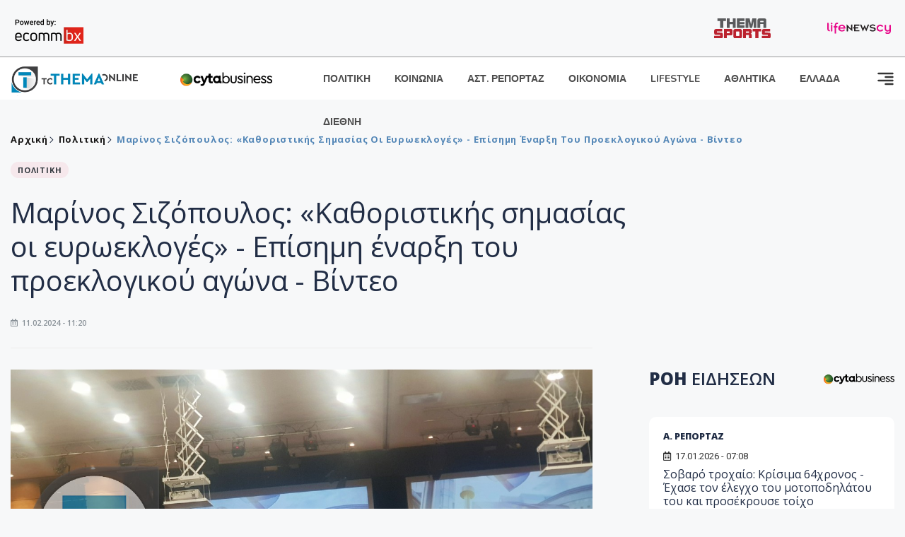

--- FILE ---
content_type: text/html; charset=utf-8
request_url: https://www.tothemaonline.com/Article/380803/marinos-sizopoylos-kathoristikhs-shmasias-oi-eyrwekloges---epishmh-enarxh-toy-proeklogikoy-agwna---binteo
body_size: 19587
content:

<!DOCTYPE html>

<html lang="el">
<head>
    <!-- Meta Data -->
    <meta charset="UTF-8">
    <meta http-equiv="X-UA-Compatible" content="IE=edge">
    <meta name="viewport" content="width=device-width, initial-scale=1">
    
    
<title>Μαρίνος Σιζόπουλος: «Καθοριστικής σημασίας οι ευρωεκλογές» - Επίσημη έναρξη του προεκλογικού αγώνα - Βίντεο</title>
<meta name="description" content="Την επίσημη έναρξη της προεκλογικής εκστρατείας του κόμματος για όλες τις εκλογές του Ιουνίου κήρυξε σήμερα στο πλαίσιο της Παγκύπριας Συνδιάσκεψης της ΕΔΕΚ, ο Γραμματέας Κεντρικής Επιτροπής του Κόμματος, Λευτέρης Ανδρέου." />
<meta name="keywords" content="Εκλογές 2024, ΕΔΕΚ, ευρωεκλογές, τοπική αυτοδιοίκηση, Πολιτική, Κύπρος ειδήσεις" />
<meta property="og:title" content="Μαρίνος Σιζόπουλος: «Καθοριστικής σημασίας οι ευρωεκλογές» - Επίσημη έναρξη του προεκλογικού αγώνα - Βίντεο" />
<meta property="og:image" content="https://www.tothemaonline.com/img/path/3c70f571-62d5-4699-85a9-94707022b4ba_eikona_viber_2024-02-11_11-18-08-208.jpg" />
<meta property="og:description" content="Την επίσημη έναρξη της προεκλογικής εκστρατείας του κόμματος για όλες τις εκλογές του Ιουνίου κήρυξε σήμερα στο πλαίσιο της Παγκύπριας Συνδιάσκεψης της ΕΔΕΚ, ο Γραμματέας Κεντρικής Επιτροπής του Κόμματος, Λευτέρης Ανδρέου."/>
<meta name="twitter:widgets:csp" content="on">
<meta name="twitter:card" content="summary_large_image">
<meta name="twitter:site" content="@tothemaonline">
<meta name="twitter:domain" content="tothemaonline.com">
<meta name="twitter:title" content="Μαρίνος Σιζόπουλος: «Καθοριστικής σημασίας οι ευρωεκλογές» - Επίσημη έναρξη του προεκλογικού αγώνα - Βίντεο">
<meta name="twitter:description" content="Την επίσημη έναρξη της προεκλογικής εκστρατείας του κόμματος για όλες τις εκλογές του Ιουνίου κήρυξε σήμερα στο πλαίσιο της Παγκύπριας Συνδιάσκεψης της ΕΔΕΚ, ο Γραμματέας Κεντρικής Επιτροπής του Κόμματος, Λευτέρης Ανδρέου.">
<meta name="twitter:image" content="https://www.tothemaonline.com/img/path/3c70f571-62d5-4699-85a9-94707022b4ba_eikona_viber_2024-02-11_11-18-08-208.jpg">
<script type="application/ld+json">
    {
      "@context": "https://schema.org",
      "@type": "NewsArticle",
      "mainEntityOfPage": {
        "@type": "WebPage",
        "@id": "https://www.tothemaonline.com/article/380803/marinos-sizopoylos-kathoristikhs-shmasias-oi-eyrwekloges---epishmh-enarxh-toy-proeklogikoy-agwna---binteo"
      },
      "headline": "Μαρίνος Σιζόπουλος: «Καθοριστικής σημασίας οι ευρωεκλογές» - Επίσημη έναρξη του προεκλογικού αγώνα - Βίντεο",
      "image": ["https://www.tothemaonline.com/img/path/3c70f571-62d5-4699-85a9-94707022b4ba_eikona_viber_2024-02-11_11-18-08-208.jpg"],
      "datePublished": "11/2/2024 11:20:00 πμ",
      "dateModified": "11/2/2024 11:20:00 πμ",
      "author": {
        "@type": "Organization",
        "name": "Tothemaonline Team"
      },
      "publisher": {
        "@type": "NewsMediaOrganization",
        "name": "To Thema Online",
        "logo": {
          "@type": "ImageObject",
          "url": "https://www.tothemaonline.com/img/to_thema_online_logo.png",
          "width": 600,
          "height": 60
        }
      }
    }
</script>
<script type="application/ld+json">
    {
        "@context": "http://schema.org",
        "@type": "BreadcrumbList",
        "itemListElement": [
            {
                "@type": "ListItem",
                "position": 1,
                "item": {
                    "@type": "WebSite",
                    "@id": "https://www.tothemaonline.com/",
                    "name": "Αρχική"
                }
            },
            {
                "@type": "ListItem",
                "position": 2,
                    "item": {
                    "@type": "WebPage",
                    "@id": "https://www.tothemaonline.com/Category/politiki",
                    "name": "Πολιτική"
                }
            }
            ,{
                "@type": "ListItem",
                "position": 3,
                    "item": {
                    "@type": "WebPage",
                    "@id": "https://www.tothemaonline.com/article/380803/marinos-sizopoylos-kathoristikhs-shmasias-oi-eyrwekloges---epishmh-enarxh-toy-proeklogikoy-agwna---binteo",
                    "name": "Μαρίνος Σιζόπουλος: «Καθοριστικής σημασίας οι ευρωεκλογές» - Επίσημη έναρξη του προεκλογικού αγώνα - Βίντεο"                                
                }
            }    
        ]
    }
</script>

    <meta name="referrer" content="always" />
    <meta name="apple-mobile-web-app-capable" content="yes">
    <meta content="index, follow, max-image-preview:large" name="robots" />
    <meta name="rating" content="General" />
    <meta name="copyright" content="&copy; 2026 tothemaonline.com" />

    <!-- Favicon -->
    <link rel="shortcut icon" type="image/x-icon" href="/favicon.ico?v=1">

    <!-- Dependency Stylesheet -->
    <link rel="stylesheet" href="/assets/css/style.css?v=129" />
    <link rel="stylesheet" href="/assets/css/widgets.css?v=4" />
    <link rel="stylesheet" href="/assets/css/color.css?v=2" />
    <link rel="stylesheet" href="/assets/css/responsive.css?v=1" />

    <link rel="apple-touch-icon" sizes="180x180" href="/img/apple-touch-icon.png" />
    <link rel="icon" type="image/png" sizes="32x32" href="/img/favicon-32x32.png" />
    <link rel="icon" type="image/png" sizes="16x16" href="/img/favicon-16x16.png" />
    <link rel="manifest" href="/site.webmanifest">
    <link rel="mask-icon" href="/img/safari-pinned-tab.svg" color="#2b5797" />
    <meta name="msapplication-TileColor" content="#2b5797" />
    <meta name="theme-color" content="#ffffff" />

    

    <script type="ef36609d131bed7f9c3b4d18-text/javascript">
        window.dataLayer = window.dataLayer || [];
        function gtag() { dataLayer.push(arguments); }
        gtag('consent', 'default', {
            'ad_storage': 'granted',
            'ad_user_data': 'granted',
            'ad_personalization': 'granted',
            'analytics_storage': 'granted'
        });
    </script>
    <!-- Google Tag Manager -->
    <script type="ef36609d131bed7f9c3b4d18-text/javascript">(function (w, d, s, l, i) {
            w[l] = w[l] || []; w[l].push({
                'gtm.start':
                    new Date().getTime(), event: 'gtm.js'
            }); var f = d.getElementsByTagName(s)[0],
                j = d.createElement(s), dl = l != 'dataLayer' ? '&l=' + l : ''; j.async = true; j.src =
                    'https://www.googletagmanager.com/gtm.js?id=' + i + dl; f.parentNode.insertBefore(j, f);
        })(window, document, 'script', 'dataLayer', 'GTM-TCS4QL4');</script>
    <!-- End Google Tag Manager -->
    <!-- Google group tag (gtag.js) -->
    <script async src="https://www.googletagmanager.com/gtag/js?id=G-J7RS52TMNC" type="ef36609d131bed7f9c3b4d18-text/javascript"></script>
    <script type="ef36609d131bed7f9c3b4d18-text/javascript">
        window.dataLayer = window.dataLayer || [];
        function gtag() { dataLayer.push(arguments); }
        gtag('js', new Date());

        gtag('config', 'G-J7RS52TMNC');
    </script>
    <!-- Google site tag (gtag.js) -->
    <script async src="https://www.googletagmanager.com/gtag/js?id=G-7ZKH09CT69" type="ef36609d131bed7f9c3b4d18-text/javascript"></script>
    <script type="ef36609d131bed7f9c3b4d18-text/javascript">
        window.dataLayer = window.dataLayer || [];
        function gtag() { dataLayer.push(arguments); }
        gtag('js', new Date());

        gtag('config', 'G-7ZKH09CT69');
    </script>
    <script data-ad-client="ca-pub-7684646618790582" async src="https://pagead2.googlesyndication.com/pagead/js/adsbygoogle.js" type="ef36609d131bed7f9c3b4d18-text/javascript"></script>
    
    <meta property="og:url" content="https://www.tothemaonline.com/Article/380803/marinos-sizopoylos-kathoristikhs-shmasias-oi-eyrwekloges---epishmh-enarxh-toy-proeklogikoy-agwna---binteo" />
    <meta property="og:site_name" content="tothemaonline.com"/>
    <meta property="og:type" content="website" />
    <meta property="fb:pages" content="571235809599203" />
    <meta property="fb:app_id" content="1684771268232343" />
    <script async src="https://securepubads.g.doubleclick.net/tag/js/gpt.js" type="ef36609d131bed7f9c3b4d18-text/javascript"></script>
    <script type="ef36609d131bed7f9c3b4d18-text/javascript">
      window.googletag = window.googletag || {cmd: []};
      googletag.cmd.push(function () {
        googletag.defineSlot('/94718406/ToThemaOnline/Home_page_728x90_1', [728, 90], 'div-gpt-ad-1663585456835-0').addService(googletag.pubads());
        googletag.defineSlot('/94718406/ToThemaOnline/Article_300x250_1', [300, 250], 'div-gpt-ad-1704809239095-0').addService(googletag.pubads());
        googletag.defineSlot('/94718406/ToThemaOnline/Article_300x250_2', [300, 250], 'div-gpt-ad-1663587115194-0').addService(googletag.pubads());
        googletag.defineSlot('/94718406/ToThemaOnline/Article_300x250_3', [300, 250], 'div-gpt-ad-1663587375568-0').addService(googletag.pubads());
        googletag.defineSlot('/94718406/ToThemaOnline/Article_728x90_2', [728, 90], 'div-gpt-ad-1739364127448-0').addService(googletag.pubads());
        googletag.defineSlot('/94718406/ToThemaOnline/Article_specialformats', [1, 1], 'div-gpt-ad-1635434083371-0').addService(googletag.pubads());
        googletag.defineSlot('/94718406/ToThemaOnline/Article_320x100', [320, 100], 'div-gpt-ad-1739364362138-0').addService(googletag.pubads());
        googletag.defineSlot('/94718406/ToThemaOnline/300x250_artickle_diavaste_episis', [300, 250], 'div-gpt-ad-1765960416458-0').addService(googletag.pubads());
        googletag.defineSlot('/94718406/ToThemaOnline/300x250_artickle_extra', [300, 250], 'div-gpt-ad-1765960359879-0').addService(googletag.pubads());

        googletag.pubads().setTargeting('article_id', ['no-id']);
        googletag.pubads().setTargeting('tags', ['Εκλογές 2024','ΕΔΕΚ','ευρωεκλογές','τοπική αυτοδιοίκηση','Πολιτική','Κύπρος ειδήσεις','emptykeyword']);
        googletag.pubads().setTargeting('category', ['no-category']);
        googletag.pubads().setTargeting('path', ['/Article/380803/marinos-sizopoylos-kathoristikhs-shmasias-oi-eyrwekloges---epishmh-enarxh-toy-proeklogikoy-agwna---binteo']);
        googletag.pubads().setTargeting('year', ['2026']);

        googletag.pubads().enableSingleRequest();
        googletag.pubads().collapseEmptyDivs();
        googletag.enableServices();
      });
    </script>
    <script type="ef36609d131bed7f9c3b4d18-text/javascript" src='https://platform-api.sharethis.com/js/sharethis.js#property=652b85a77815a50019a9c4f1&product=sop' async='async'></script>

    <script type="ef36609d131bed7f9c3b4d18-text/javascript">
        window.fbAsyncInit = function () {
            FB.init({
                appId: '464103000617648',
                xfbml: true,
                version: 'v12.0'
            });
            FB.AppEvents.logPageView();
        };

        (function (d, s, id) {
            var js, fjs = d.getElementsByTagName(s)[0];
            if (d.getElementById(id)) { return; }
            js = d.createElement(s); js.id = id;
            js.src = "https://connect.facebook.net/en_US/sdk.js";
            fjs.parentNode.insertBefore(js, fjs);
        }(document, 'script', 'facebook-jssdk'));
    </script>
    <link rel="alternate" type="application/rss+xml" title="RSS Feed" href="https://www.tothemaonline.com/Rss" />
    <link rel="canonical" href="https://www.tothemaonline.com/Article/380803/marinos-sizopoylos-kathoristikhs-shmasias-oi-eyrwekloges---epishmh-enarxh-toy-proeklogikoy-agwna---binteo" />
    <script type="application/ld+json">
        { "@context": "https://schema.org", "@type": "WebSite", "url": "https://www.tothemaonline.com/Search", "potentialAction": { "@type": "SearchAction", "target": "https://www.tothemaonline.com/Search?s={search_term}", "query-input": "required name=search_term" } }
    </script>

    <!-- Meta Pixel Code -->
    <script type="ef36609d131bed7f9c3b4d18-text/javascript">
        !function(f,b,e,v,n,t,s)
        {if(f.fbq)return;n=f.fbq=function(){n.callMethod?
        n.callMethod.apply(n,arguments):n.queue.push(arguments)};
        if(!f._fbq)f._fbq=n;n.push=n;n.loaded=!0;n.version='2.0';
        n.queue=[];t=b.createElement(e);t.async=!0;
        t.src=v;s=b.getElementsByTagName(e)[0];
        s.parentNode.insertBefore(t,s)}(window, document,'script',
        'https://connect.facebook.net/en_US/fbevents.js');
        fbq('init', '1554741712104155');
        fbq('track', 'PageView');
    </script>
    <noscript><img height="1" width="1" style="display:none" src="https://www.facebook.com/tr?id=1554741712104155&ev=PageView&noscript=1"/></noscript>
    <!-- End Meta Pixel Code -->

    <script src="https://cdn.onesignal.com/sdks/web/v16/OneSignalSDK.page.js" defer type="ef36609d131bed7f9c3b4d18-text/javascript"></script>
    <script type="ef36609d131bed7f9c3b4d18-text/javascript">
        window.OneSignalDeferred = window.OneSignalDeferred || [];
        OneSignalDeferred.push(async function (OneSignal) {
            await OneSignal.init({
                appId: "a91cee0f-f47f-4ecf-b98e-0fd3654c941d",
                safari_web_id: "web.onesignal.auto.337e82fd-eeda-48f8-8fe5-d2f6dec774c2",
                notifyButton: {
                    enable: true,
                },
            });
        });
    </script>

    <!-- Skins -->
    <script async src="https://securepubads.g.doubleclick.net/tag/js/gpt.js" type="ef36609d131bed7f9c3b4d18-text/javascript"></script>
    <script type="ef36609d131bed7f9c3b4d18-text/javascript">
        window.googletag = window.googletag || { cmd: [] };
        googletag.cmd.push(function () {
            googletag.defineSlot('/94718406/ToThemaOnline/Generic_Scroll_Ad_300*250', [300, 250], 'div-gpt-ad-1636712763231-0').addService(googletag.pubads());
            googletag.defineSlot('/94718406/ToThemaOnline/Generic_Desktop_Catfish_1000*90', [1000, 90], 'div-gpt-ad-1637248106600-0').addService(googletag.pubads());
            googletag.defineSlot('/94718406/ToThemaOnline/Generic_Mobile_Catfish_300*50', [300, 50], 'div-gpt-ad-1637248229805-0').addService(googletag.pubads());
            googletag.defineSlot('/94718406/ToThemaOnline/Generic_Desktop_Takeover_800x600', [800, 600], 'div-gpt-ad-1713794860682-0').addService(googletag.pubads());
            googletag.defineSlot('/94718406/ToThemaOnline/Generic_Mobile_Takeover_320x480', [320, 480], 'div-gpt-ad-1713794915043-0').addService(googletag.pubads());
            googletag.defineSlot('/94718406/ToThemaOnline/Article_300x100_1', [320, 100], 'div-gpt-ad-1739364299479-0').addService(googletag.pubads());

            googletag.pubads().enableSingleRequest();
            googletag.pubads().collapseEmptyDivs();
            googletag.enableServices();
        });
    </script>
    <script src="https://ajax.googleapis.com/ajax/libs/jquery/3.6.0/jquery.min.js" type="ef36609d131bed7f9c3b4d18-text/javascript"></script>
</head>
<body>
    <!-- Google Tag Manager (noscript) -->
    <noscript><iframe src="https://www.googletagmanager.com/ns.html?id=GTM-TCS4QL4" height="0" width="0" style="display:none;visibility:hidden"></iframe></noscript>
    <!-- End Google Tag Manager (noscript) -->

    <div id="fb-root"></div>
    <script async defer crossorigin="anonymous" src="https://connect.facebook.net/en_US/sdk.js#xfbml=1&version=v15.0" nonce="yWfEFvoe" type="ef36609d131bed7f9c3b4d18-text/javascript"></script>

    <div class="header_wrap">
        <div class="header_top">
            <div class="header_apps">
                <a href="https://www.ecommbanx.com/" target="_blank" rel="noopener">
                    <img src="/img/ECOMMBX - Powered by logo  01.png" alt="Ecommbx" />
                </a>
            </div>
            <div class="header_partners">
                <a href="https://themasports.tothemaonline.com/" target="_blank" rel="noopener">
                    <img src="/img/themasports_logo.svg" alt="Themasports">
                </a>
                <a href="https://lifenewscy.com/" target="_blank" rel="noopener">
                    <img src="/img/lifenewscy_logo.svg" alt="lifenewscy">
                </a>
            </div>
        </div>
    </div>

    <div class="main-wrap">
        <!--Offcanvas sidebar-->
        <aside id="sidebar-wrapper" class="custom-scrollbar offcanvas-sidebar position-right">
            <button class="off-canvas-close"><i class="ti-close"></i></button>
            <div class="sidebar-inner">
                <!--Search-->
                <div class="siderbar-widget mb-50 mt-30">
                    <input type="text" class="search_field" id="search_inp_h" placeholder="Αναζήτηση" autocomplete="off" />
                    <span class="search-icon"><i class="ti-search mr-5"></i></span>
                </div>
                <!--lastest post-->
                <div class="sidebar-widget mb-50">
                    <div class="widget-header mb-30">
                        <ul class="side-menu">
                            <li><a href="/Category/politiki">ΠΟΛΙΤΙΚΗ</a></li>
                            <li><a href="/Category/oikonomia">ΟΙΚΟΝΟΜΙΑ</a></li>
                            <li><a href="/Category/astinomiko_reportaz">ΑΣΤΥΝΟΜΙΚΟ ΡΕΠΟΡΤΑΖ</a></li>
                            <li><a href="/Category/koinonia">ΚΟΙΝΩΝΙΑ</a></li>
                            <li><a href="/Category/lifestyle">LIFESTYLE</a></li>
                            <li><a href="/Category/athlitika">ΑΘΛΗΤΙΚΑ</a></li>
                            <li><a href="/Category/ellada">ΕΛΛΑΔΑ</a></li>
                            <li><a href="/Category/diethni">ΔΙΕΘΝΗ</a></li>
                            <li><a href="/Category/anathematismoi">ΑΝΑΘΕΜΑΤΙΣΜΟΙ</a></li>
                            <li><a href="/Category/para-thema">ΠΑΡΑ-ΤΗΕΜΑ</a></li>
                            <li><a href="/Category/ygeia">ΥΓΕΙΑ</a></li>
                            <li><a href="/Category/paraxena">LIKE ONLINE</a></li>
                            <li><a href="/Category/nomikos-tou-diavolou">ΝΟΜΙΚΟΣ ΤΟΥ ΔΙΑΒΟΛΟΥ</a></li>
                            <li><a href="/Category/deltia-typou">ΔΕΛΤΙΑ ΤΥΠΟΥ</a></li>
                        </ul>
                    </div>
                    <div class="post-aside-style-2">
                        <div class="offcanvas-widget footer-widget">
                            <h3 class="offcanvas-widget-title">Στοιχεία Επικοινωνίας</h3>
                            <ul class="contact-info-list widget-list">
                                <li class="widget-list-item">
                                    <i class="fas fa-map-marker-alt list-icon"></i>
                                    Γιάννου Κρανιδιώτη 102, Γραφείο 201, Λατσιά, Λευκωσία
                                </li>
                                <li class="widget-list-item">
                                    <i class="fas fa-phone list-icon"></i>
                                    <a href="tel:+357 22 205865" class="widget-list-link">+357 22 205865</a>
                                </li>
                                <li class="widget-list-item">
                                    <i class="fas fa-fax list-icon"></i>
                                    <a href="tel:+357 22 374613" class="widget-list-link">+357 22 374613</a>
                                </li>
                                <li class="widget-list-item">
                                    <i class="fas fa-envelope list-icon"></i>
                                    <a href="/cdn-cgi/l/email-protection#355c5b535a75425a4759515b5042465850515c541b5b5041" class="widget-list-link" aria-label="Email"><span class="__cf_email__" data-cfemail="d6bfb8b0b996a1b9a4bab2b8b3a1a5bbb3b2bfb7f8b8b3a2">[email&#160;protected]</span></a>
                                </li>
                            </ul>
                            <ul class="footer-social style-2 gutter-15 mt-30">
                                <li class="social-item">
                                    <a href="https://www.facebook.com/THEMAONLINEcom" class="social-link fb" target="_blank" alt="Facebook" title="Facebook" aria-label="Facebook">
                                        <span style="display: none">Facebook</span>
                                        <i class="fab fa-facebook-f" aria-hidden="true"></i>
                                    </a>
                                </li>
                                <li class="social-item">
                                    <a href="https://twitter.com/tothemaonline" class="social-link tw" target="_blank" alt="Twitter" title="Twitter" aria-label="Twitter">
                                        <span style="display: none">Twitter</span>
                                        <i class="fab fa-twitter" aria-hidden="true"></i>
                                    </a>
                                </li>
                                <li class="social-item">
                                    <a href="https://www.instagram.com/tothemaonline/" class="social-link vm" target="_blank" alt="Instagram" title="Instagram" aria-label="Instagram">
                                        <span style="display: none">Instagram</span>
                                        <i class="fab fa-instagram" aria-hidden="true"></i>
                                    </a>
                                </li>
                                <li class="social-item">
                                    <a href="https://www.youtube.com/channel/UC8-mniCYfd5b_LtTCixI5Qg" class="social-link pn" target="_blank" alt="Youtube" title="Youtube" aria-label="Youtube">
                                        <span style="display: none">Youtube</span>
                                        <i class="fab fa-youtube" aria-hidden="true"></i>
                                    </a>
                                </li>
                            </ul>
                        </div>
                    </div>
                </div>
                
            </div>
        </aside>
        <!-- Main Header -->
        <header class="main-header header-style-2 mb-0">
            <div class="header-bottom header-sticky background-white text-center">
                <div class="scroll-progress gradient-bg-1"></div>
                <div class="container">
                    <div class="row">
                        <div class="col-lg-2 col-md-3">
                            <div class="header-logo d-none d-lg-block">
                                <a href="/">
                                    <img class="logo-img d-inline" src="/img/to_thema_online_logo_footer.png?v=2" alt="Tothemaonline logo">
                                </a>
                            </div>
                            <div class="logo-tablet d-md-inline d-lg-none d-none">
                                <a href="/">
                                    <img class="logo-img d-inline" src="/img/to_thema_online_logo_footer.png?v=2" alt="Tothemaonline logo">
                                </a>
                            </div>
                            <div class="logo-mobile d-block d-md-none">
                                <a href="/">
                                    <img class="logo-img d-inline" src="/img/to_thema_online_logo_footer.png?v=2" alt="Tothemaonline logo">
                                </a>
                                <a href="https://www.cyta.com.cy/business-acronis-backup/el" target="_blank" rel="noopener" style="float: right;position: fixed;top: 0px;left: 210px;">
                                    <img src="/img/Thema Online Website - Sponsorship Website Logo 400x190.png" alt="CYTA logo" width="60">
                                </a>
                            </div>
                        </div>
                        <div class="col-lg-2 deskContent">
                            <a href="https://www.cyta.com.cy/business-acronis-backup/el" target="_blank"  rel="noopener">
                                <img src="/img/Thema Online Website - Sponsorship Website Logo 400x190.png" alt="CYTA logo" width="130" />
                            </a>
                        </div>
                        <div class="col-lg-8 col-md-8 main-header-navigation">
                            <!-- Main-menu -->
                            <div class="main-nav text-left float-lg-left float-md-right">
                                <nav>
                                    <ul class="main-menu d-none d-lg-inline">
                                        <li><a href="/Category/politiki">ΠΟΛΙΤΙΚΗ</a></li>
                                        <li><a href="/Category/koinonia">ΚΟΙΝΩΝΙΑ</a></li>
                                        <li><a href="/Category/astinomiko_reportaz">ΑΣΤ. ΡΕΠΟΡΤΑΖ</a></li>
                                        <li><a href="/Category/oikonomia">ΟΙΚΟΝΟΜΙΑ</a></li>
                                        <li><a href="/Category/lifestyle">LIFESTYLE</a></li>
                                        <li><a href="/Category/athlitika">ΑΘΛΗΤΙΚΑ</a></li>
                                        <li><a href="/Category/ellada">ΕΛΛΑΔΑ</a></li>
                                        <li><a href="/Category/diethni">ΔΙΕΘΝΗ</a></li>
                                    </ul>
                                </nav>
                            </div>
                            <!-- Search -->
                            
                            <!-- Off canvas -->
                            <div class="off-canvas-toggle-cover">
                                <div class="off-canvas-toggle d-inline-block ml-15" id="off-canvas-toggle">
                                    <svg width="25px" height="25px" viewBox="0 0 20 20" xmlns="http://www.w3.org/2000/svg" fill="none">
                                      <path fill="#333333" fill-rule="evenodd" d="M18 5a1 1 0 100-2H2a1 1 0 000 2h16zm0 4a1 1 0 100-2h-8a1 1 0 100 2h8zm1 3a1 1 0 01-1 1H2a1 1 0 110-2h16a1 1 0 011 1zm-1 5a1 1 0 100-2h-8a1 1 0 100 2h8z"/>
                                    </svg>
                                </div>
                            </div>
                        </div>
                    </div>
                </div>
            </div>
        </header>
        <div style="text-align:center;" class="phoneContent mt-100">
            <!-- /94718406/ToThemaOnline/Article_300x100_1 -->
            <div id='div-gpt-ad-1739364299479-0' style='min-width: 320px; min-height: 100px;'>
              <script data-cfasync="false" src="/cdn-cgi/scripts/5c5dd728/cloudflare-static/email-decode.min.js"></script><script type="ef36609d131bed7f9c3b4d18-text/javascript">googletag.cmd.push(function () { googletag.display('div-gpt-ad-1739364299479-0'); });</script>
            </div>
        </div>

        
    <!-- /94718406/ToThemaOnline/Home_page_728x90_1 -->
    <div id='div-gpt-ad-1663585456835-0' style='max-width: 728px; max-height: 90px;text-align:center;margin:20px auto;' class="deskContent">
        <script type="cbee12ff41691350e8e6d2be-text/javascript">googletag.cmd.push(function() { googletag.display('div-gpt-ad-1663585456835-0'); });</script>
    </div>

    <script type="ef36609d131bed7f9c3b4d18-text/javascript" xmlns:myObj="urn:tothemaonline">
		var addthis_share = {
			url: "https://www.tothemaonline.com/Article/380803/marinos-sizopoylos-kathoristikhs-shmasias-oi-eyrwekloges---epishmh-enarxh-toy-proeklogikoy-agwna---binteo",
			title: "Μαρίνος Σιζόπουλος: «Καθοριστικής σημασίας οι ευρωεκλογές» - Επίσημη έναρξη του προεκλογικού αγώνα - Βίντεο",
			description: 'Την επίσημη έναρξη της προεκλογικής εκστρατείας του κόμματος για όλες τις εκλογές του Ιουνίου κήρυξε σήμερα στο πλαίσιο της Παγκύπριας Συνδιάσκεψης της ΕΔΕΚ, ο Γραμματέας Κεντρικής Επιτροπής του Κόμματος, Λευτέρης Ανδρέου.',
			media: "https://www.tothemaonline.com/img/path/3c70f571-62d5-4699-85a9-94707022b4ba_eikona_viber_2024-02-11_11-18-08-208.jpg"
		}
	</script><main class="position-relative" xmlns:myObj="urn:tothemaonline"><div class="container">
    <div class="entry-header entry-header-1 mb-30 mt-50">
      <div class="entry-meta meta-0 font-small mb-30">
        <div class="entry-meta meta-0 font-small mb-30 breadcrumb"><a href="/"><span class="post-cat breadcrumb-item p-0">Αρχική</span></a><span class="post-cat breadcrumb-item color6 p-0"><a href="/Category/politiki">Πολιτική</a></span><span class="post-cat breadcrumb-item color6 p-0">Μαρίνος Σιζόπουλος: «Καθοριστικής σημασίας οι ευρωεκλογές» - Επίσημη έναρξη του προεκλογικού αγώνα - Βίντεο</span></div>
      </div>
      <div class="entry-meta meta-0 font-small mb-30"><a href="/Category/politiki"><span class="post-in background1 text-dark font-x-small">ΠΟΛΙΤΙΚΗ</span></a></div>
      <h1 class="post-title mb-30 weight-unset">Μαρίνος Σιζόπουλος: «Καθοριστικής σημασίας οι ευρωεκλογές» - Επίσημη έναρξη του προεκλογικού αγώνα - Βίντεο</h1>
      <div class="entry-meta meta-1 font-x-small color-grey text-uppercase"><span class="post-on"><i class="far fa-calendar-alt icon"></i> 11.02.2024 - 11:20</span></div>
    </div>
    <div class="row mb-50">
      <div class="col-lg-8 col-md-12">
        <div class="bt-1 border-color-1 mb-30"></div><figure class="single-thumnail mb-30"><img src="https://images.tothemaonline.com/img/path/3c70f571-62d5-4699-85a9-94707022b4ba_eikona_viber_2024-02-11_11-18-08-208.jpg" alt="Μαρίνος Σιζόπουλος: «Καθοριστικής σημασίας οι ευρωεκλογές» - Επίσημη έναρξη του προεκλογικού αγώνα - Βίντεο"></figure><div class="text-center phoneContent mt-50 mb-50">
          <div id="div-gpt-ad-1739364362138-0" style="min-width: 320px; min-height: 100px;"><script type="ef36609d131bed7f9c3b4d18-text/javascript">googletag.cmd.push(function() { googletag.display('div-gpt-ad-1739364362138-0'); });</script></div>
        </div>
        <div class="widget-ads mb-30 mt-20 text-center deskContent">
          <div id="div-gpt-ad-1739364127448-0" style="min-width: 728px; min-height: 90px;"><script type="ef36609d131bed7f9c3b4d18-text/javascript">googletag.cmd.push(function() { googletag.display('div-gpt-ad-1739364127448-0'); });</script></div>
        </div>
        <div class="single-excerpt">
          <div class="sharethis-inline-share-buttons" style="margin-bottom:20px;"></div>
          <h3 class="font-large">Την επίσημη έναρξη της προεκλογικής εκστρατείας του κόμματος για όλες τις εκλογές του Ιουνίου κήρυξε σήμερα στο πλαίσιο της Παγκύπριας Συνδιάσκεψης της ΕΔΕΚ, ο Γραμματέας Κεντρικής Επιτροπής του Κόμματος, Λευτέρης Ανδρέου.</h3>
        </div>
        <div id="div-gpt-ad-1704809239095-0" style="min-width: 300px; max-height: 250px; text-align:center;margin:20px auto;overflow:hidden !important;"><script type="ef36609d131bed7f9c3b4d18-text/javascript">googletag.cmd.push(function() { googletag.display('div-gpt-ad-1704809239095-0'); });</script></div>
        <div class="entry-main-content color-black">
<p class="customLinks"><strong>ΣΧΕΤΙΚΟ ΑΡΘΡΟ: <a href="/Article/380787/pagkypria-syndiaskepsh-ths-edek---epikyrwnetai-to-pshfodeltio-gia-eyrwekloges-kai-topikes-ekloges">Παγκύπρια Συνδιάσκεψη της ΕΔΕΚ - Επικυρώνεται το ψηφοδέλτιο για ευρωεκλογές και τοπικές εκλογές</a></strong></p>
<p>«Στόχος μας είναι η εκλογή Κύπριου ευρω-σοσιαλιστή στο ευρωκοινοβούλιο και όσους περισσότερους αντιπρόσωπους της ΕΔΕΚ στην τοπική αυτοδιοίκηση. Υπάρχουν όλες οι προϋποθέσεις. Εμπρός όλοι μαζί στη δουλειά», ανέφερε στον χαιρετισμό του.</p>
<p>Λαμβάνοντας τον λόγο, ο Προέδρος της ΕΔΕΚ, Μαρίνος Σιζόπουλος ανέφερε πως «η σημερινή Παγκύπρια Συνδιάσκεψη αποτελεί την ολοκλήρωση μιας δημοκρατικής και διαφανούς διαδικασίας που άρχισε με τη σύνοδο της Κ.Ε. στις 8 π. Οκτωβρίου και καθόρισε την πορεία προς τις εκλογές της 9ης προσεχούς Ιουνίου, για την ανάδειξη ευρωβουλευτών και εκπροσώπων στην Τ.Α.».</p>
<p>Πρόσθεσε πως «για τη συγκρότηση του ψηφοδελτίου υπήρξε ένας ευχάριστος πονοκέφαλος. Για πρώτη φορά από τις πρώτες εκλογές του 2004 δεν χρειάστηκε να γίνει επιστράτευση για την συμπλήρωση του ψηφοδελτίου, γιατί ο αριθμός των ενδιαφερομένων ήταν πέραν του διπλάσιου».</p>
<p>Τελικά όπως ανακοινώθηκε το Π.Γ. στη συνεδρίαση της περασμένης Πέμπτης 8ης Φεβρουαρίου, αποφάσισε το ψηφοδέλτιο να αποτελείται από τους εξής έξι (6) υποψηφίους<br />- Αναστασίου Νίκο<br />- Αποστόλου Ανδρέα<br />- Γιόκκα Παντελίτσα<br />- Κανάρη Βίβια<br />- Μυριάνθους Ηλία<br />- Φιλίππου Νικόλα.</p>
<h2>Εκλογές Τοπικής αυτοδιοίκησης</h2>
<p>Αναφορικά με τα ψηφοδέλτια των Δημοτικών Συμβούλων πληρώθηκαν, ο Μαρίνος Σιζόπουλος, σημείωσε πως οι θέσεις των υποψηφίων σε ποσοστό πέραν του 95%. «Ένας μικρός αριθμός κενών θέσεων θα καλυφτεί μέχρι και τέλος του μήνα. Για πρώτη φορά σε Δημοτικές εκλογές τα ψηφοδέλτια της ΕΔΕΚ παρουσιάζουν αυτό το ποσοστό πληρότητας, αλλά και συμμετοχής υποψηφίων ικανών να ανταποκριθούν στις απαιτήσεις μιας δύσκολης εκλογικής αναμέτρησης», πρόσθεσε.</p>
<p>Αναφορικά με τις συνεργασίες με άλλα κόμματα για την εκλογή Προέδρων Ε.Ο., Δημάρχων και Αντιδημάρχων, έγιναν επαφές με όλα τα κόμματα. Από την πλευρά της ΕΔΕΚ είμαστε συγκεκριμένοι στις προτάσεις-μας και επιδιώξαμε η όποια συνεργασία να είναι καθαρή, έντιμη, να εκπέμπει αξιοπιστία και όχι ευκαιριακή σκοπιμότητα.</p>
<p>Από την αρχή ξεκαθαρίσαμε στους εν δυνάμει συνεργαζόμενους ότι στόχος δεν ήταν απλά η εκλογική συνεργασία, αλλά η συνέχιση και ενδυνάμωση μιας συνεργασίας στο πλαίσιο λειτουργίας της Τ.Α. για να πετύχουμε τα καλύτερα δυνατά αποτελέσματα προς όφελος των πολιτών.<br />«Οι επόμενες εκλογές και κυρίως οι ευρωεκλογές είναι εκλογική μάχη καθοριστικής σημασίας. Το αποτέλεσμα της οποίας θα καθορίσει σε μεγάλο βαθμό και το μέλλον και την έκβαση του πολέμου. Είναι η μάχη που πρέπει να κερδίσουμε, που θα εδραιώσει την ΕΔΕΚ ως μία αξιόπιστη πολιτική δύναμη και θα τερματίσει την αμφισβήτηση από επίδοξους και άλλους μνηστήρες», κατέληξε ο Μαρίνος Σιζόπουλος.</p>
<p><iframe referrerpolicy="unsafe-url" title="YouTube video player" src="https://www.youtube.com/embed/aKQh9ag8_2s?si=-r3hNicibxXjaHf9" width="560" height="315" frameborder="0" allowfullscreen="allowfullscreen"></iframe></p>
<p><iframe referrerpolicy="unsafe-url" title="YouTube video player" src="https://www.youtube.com/embed/ddZeZ-NQIhA?si=7fDcrT_8LvvBJz3I" width="560" height="315" frameborder="0" allowfullscreen="allowfullscreen"></iframe></p><div id="div-gpt-ad-1765960359879-0" style="width:300px;height:250px;margin:0px auto;"><script type="ef36609d131bed7f9c3b4d18-text/javascript">googletag.cmd.push(function() { googletag.display('div-gpt-ad-1765960359879-0'); });</script></div><script type="ef36609d131bed7f9c3b4d18-text/javascript">
							jQuery(document).ready(function () {
								var adZone = $('#div-gpt-ad-1765960359879-0');
								var firstParagraph = $('.entry-main-content p')[0];
								adZone.insertAfter(firstParagraph);

								var adID = 'div-gpt-ad-1765960359879-0';

								googletag.cmd.push(function () {

									var slots = googletag.pubads().getSlots();
									var targetSlot = null;

									for (var i = 0; i < slots.length; i++) {
										if (slots[i].getSlotElementId() === adID) {
											targetSlot = slots[i];
											break;
										}
									}

									if (targetSlot) {
										googletag.pubads().refresh([targetSlot]);
									}
								});
							});
						</script></div>
        <p><em><strong>
								Ακολουθήστε το <a href="https://news.google.com/publications/CAAiECw8Oj2ynV2_8QTEWRSp1_oqFAgKIhAsPDo9sp1dv_EExFkUqdf6?hl=en-US&amp;gl=USceid=GR:el">Tothemaonline.com στο Google News </a>και μάθετε πρώτοι όλες τις <a href="https://www.tothemaonline.com/" target="_self" rel="Follow">ειδήσεις</a></strong></em></p>
        <p> </p>
        <div class="mb-50 text-center">
          <div id="div-gpt-ad-1765960416458-0"><script type="ef36609d131bed7f9c3b4d18-text/javascript">
								googletag.cmd.push(function() { googletag.display('div-gpt-ad-1765960416458-0'); });
							</script></div>
        </div>
        <p> </p>
        <div class="news_feed">
          <h4 class="widget-title mb-0">ΔΙΑΒΑΣΤΕ ΕΠΙΣΗΣ</h4>
          <h6 class="post-title mb-0 mt-5"><a target="_blank" href="/Article/450518/bary-penthos-sthn-astynomia-efyge-apo-th-zwh-36hronos-astyfylakas---deite-fwtografia">Βαρύ πένθος στην Αστυνομία: Έφυγε από τη ζωή 36χρονος Αστυφύλακας - Δείτε φωτογραφία</a></h6>
          <h6 class="post-title mb-0 mt-5"><a target="_blank" href="/Article/450524/megalos-pleisthriasmos-ohhmatwn-sth-leykwsia---idoy-times-kai-fwtografies---oles-oi-plhrofories">Μεγάλος πλειστηριασμός οχημάτων στη Λευκωσία - Ιδού τιμές και φωτογραφίες - Όλες οι πληροφορίες</a></h6>
          <h6 class="post-title mb-0 mt-5"><a target="_blank" href="/Article/450528/gnwsth-lewforos-sthn-kypro-apekthse-to-apolyto-neo-spot---poy-brisketai-kai-ti-prosferei---deite-fwtografies">Γνωστή λεωφόρος στην Κύπρο απέκτησε το απόλυτο νέο spot - Που βρίσκεται και τι προσφέρει - Δείτε φωτογραφίες</a></h6>
          <h6 class="post-title mb-0 mt-5"><a target="_blank" href="/Article/450473/sok-se-gymnasio-larnakas-anagkasan-mathhth-na-kanei-ton-skylo-%E2%80%93-sygklonizei-h-kataggelia-mhteras-sto-t---ton-epiasan-apo-ton-laimo">Σοκ σε Γυμνάσιο Λάρνακας: Ανάγκασαν μαθητή να κάνει τον σκύλο – Συγκλονίζει η καταγγελία μητέρας στο «Τ» - «Τον έπιασαν από τον λαιμό»</a></h6>
          <h6 class="post-title mb-0 mt-5"><a target="_blank" href="/Article/450529/aneipwth-thlipsh-gia-ton-thanato-idiokthtrias-ghrokomeioy-sthn-kypro---h-paraklhsh-ths-oikogeneias---deite-fwtografia">Ανείπωτη θλίψη για τον θάνατο ιδιοκτήτριας γηροκομείου στην Κύπρο - Η παράκληση της οικογένειας - Δείτε φωτογραφία</a></h6>
          <h6 class="post-title mb-0 mt-5"><a target="_blank" href="/Article/450520/video-tromos-sth-nekrh-zwnh-me-pyrobolismoys-kai-peristatiko-lathrothhrias---epeisodiakh-katadiwxh-me-tetratrohes">VIDEO: Τρόμος στη Νεκρή Ζώνη με πυροβολισμούς και περιστατικό λαθροθηρίας - Επεισοδιακή καταδίωξη με... τετράτροχες</a></h6>
        </div>
        <p> </p>
        <div class="fb-like" data-href="https://www.tothemaonline.com/Article/380803/marinos-sizopoylos-kathoristikhs-shmasias-oi-eyrwekloges---epishmh-enarxh-toy-proeklogikoy-agwna---binteo" data-width="300" data-layout="standard" data-action="like" data-size="small" data-share="true"></div>
        <p> </p>
        <p> </p>
        <div class="mb-50 text-center"><script async="" src="https://pagead2.googlesyndication.com/pagead/js/adsbygoogle.js?client=ca-pub-1946006275855017" crossorigin="anonymous" type="ef36609d131bed7f9c3b4d18-text/javascript"></script><ins class="adsbygoogle" style="display:inline-block;width:300px;height:250px" data-ad-client="ca-pub-1946006275855017" data-ad-slot="2788034307"></ins><script type="ef36609d131bed7f9c3b4d18-text/javascript">
							(adsbygoogle = window.adsbygoogle || []).push({});
						</script></div>
        <div class="social-share-box-2 mt-30">
          <div class="row gutter-30">
            <div class="col-xl-7 col-lg-6">
              <div class="conent-block">
                <h4 class="block-tile mb--20">Tags</h4>
                <div class="tag-list"><a href="/Tag/?s=%CE%95%CE%BA%CE%BB%CE%BF%CE%B3%CE%AD%CF%82 2024" class="tag-link">Εκλογές 2024</a><a href="/Tag/?s=%CE%95%CE%94%CE%95%CE%9A" class="tag-link">ΕΔΕΚ</a><a href="/Tag/?s=%CE%B5%CF%85%CF%81%CF%89%CE%B5%CE%BA%CE%BB%CE%BF%CE%B3%CE%AD%CF%82" class="tag-link">ευρωεκλογές</a><a href="/Tag/?s=%CF%84%CE%BF%CF%80%CE%B9%CE%BA%CE%AE %CE%B1%CF%85%CF%84%CE%BF%CE%B4%CE%B9%CE%BF%CE%AF%CE%BA%CE%B7%CF%83%CE%B7" class="tag-link">τοπική αυτοδιοίκηση</a><a href="/Tag/?s=%CE%A0%CE%BF%CE%BB%CE%B9%CF%84%CE%B9%CE%BA%CE%AE" class="tag-link">Πολιτική</a><a href="/Tag/?s=%CE%9A%CF%8D%CF%80%CF%81%CE%BF%CF%82 %CE%B5%CE%B9%CE%B4%CE%AE%CF%83%CE%B5%CE%B9%CF%82" class="tag-link">Κύπρος ειδήσεις</a></div>
              </div>
            </div>
            <div class="col-xl-5 col-lg-6 d-flex justify-content-start justify-content-lg-end">
              <div class="conent-block">
                <h4 class="block-tile mb--20">Μοιράσου αυτό το άρθρο</h4>
                <div class="sharethis-inline-share-buttons" style="margin-bottom:20px;"></div>
              </div>
            </div>
          </div>
        </div>
        <div class="post-pagination-box mt-30 mb-30">
          <div class="row gutter-30">
            <div class="col-lg-6">
              <div class="next-prev-wrap">
                <div class="item-icon"><a href="/Article/380802/apoel-h-idiaiterh-symptwsh-gia-sa-pinto-sthn-epistrofh-toy"><i class="fas fa-chevron-left"></i>
												Προηγούμενο άρθρο
											</a></div>
                <div class="content">
                  <h4 class="title"><a href="/Article/380802/apoel-h-idiaiterh-symptwsh-gia-sa-pinto-sthn-epistrofh-toy">ΑΠΟΕΛ: Η ιδιαίτερη σύμπτωση για Σα Πίντο στην επιστροφή του</a></h4><span class="rt-meta"><i class="far fa-calendar-alt icon"></i> 11.02.2024 - 10:57</span></div>
              </div>
            </div>
            <div class="col-lg-6">
              <div class="next-prev-wrap next-wrap nxtclk">
                <div class="item-icon"><a href="/Article/380804/athhna-oikonomakoy-entypwsiazei-me-ton-horo-ths-forwntas-kokkinh-exwplath-toyaleta-sto-ntoympai---deite-binteo">
												Επόμενο άρθρο
												<i class="fas fa-chevron-right"></i></a></div>
                <div class="content">
                  <h4 class="title"><a href="/Article/380804/athhna-oikonomakoy-entypwsiazei-me-ton-horo-ths-forwntas-kokkinh-exwplath-toyaleta-sto-ntoympai---deite-binteo">Αθηνά Οικονομάκου: Εντυπωσιάζει με τον χορό της φορώντας κόκκινη εξώπλατη τουαλέτα στο Ντουμπάι - Δείτε βίντεο</a></h4><span class="rt-meta"><i class="far fa-calendar-alt icon"></i> 11.02.2024 - 11:35</span></div>
              </div>
            </div>
          </div>
        </div>
        <div id="dontmiss" style="border: 1px solid #dcdcde; padding: 25px; box-shadow: 0 1px 1px rgba(0,0,0,.05);margin: 20px 0px 20px 0px;">
          <div class="post-item">
            <div class="rt-post post-md style-9 grid-meta">
              <div class="post-img" style="max-width:200px;min-width:200px;"><a href="/Article/450543/sobaro-trohaio-krisima-64hronos---ehase-ton-elegho-toy-motopodhlatoy-toy-kai-prosekroyse-toiho"><img src="/img/top_stories_thumbs.png" alt="Σοβαρό τροχαίο: Κρίσιμα 64χρονος - Έχασε τον έλεγχο του μοτοποδηλάτου του και προσέκρουσε τοίχο" width="696" height="491" style="background:url('https://images.tothemaonline.com/img/path/2a7013c2-c258-43c1-bb28-143a1ca3c7ff_d6eb7fd7-bf39-46cf-9706-3f773dc1d9c9_athenoforo-neo1300x675_5.jpg') center center; background-size: cover;"></a></div>
              <div class="post-content">
                <h3 class="post-title clear-height" style="font-size:1.3rem"><a href="/Article/450543/sobaro-trohaio-krisima-64hronos---ehase-ton-elegho-toy-motopodhlatoy-toy-kai-prosekroyse-toiho">Σοβαρό τροχαίο: Κρίσιμα 64χρονος - Έχασε τον έλεγχο του μοτοποδηλάτου του και προσέκρουσε τοίχο</a></h3>
                <p style="font-size:1rem;"></p>
              </div>
            </div>
          </div>
        </div><script type="ef36609d131bed7f9c3b4d18-text/javascript">
							jQuery(document).ready(function(){
								var secondp = jQuery('.entry-main-content').find('p')[2];
								if(secondp){
									jQuery('#dontmiss').insertAfter(secondp);
								}
								else{
									jQuery('#dontmiss').remove();
								}								
							});
						</script><div class="related-posts">
          <h3 class="mb-20 ml-10">ΣΧΕΤΙΚΑ ΑΡΘΡΑ</h3>
          <div class="row"><article class="col-lg-4"><div class="background-white border-radius-10 p-10 mb-30">
                <div class="post-thumb d-flex mb-15 border-radius-15 img-hover-scale"><a target="_blank" href="/Article/450538/ypex-hairetizei-anakoinwsh-hpa-gia-b-fash-eirhneytikoy-shedioy-gia-th-gaza"><img src="/img/epikairotita_thumbs.png" alt="ΥΠΕΞ: Χαιρετίζει ανακοίνωση ΗΠΑ για β' φάση Ειρηνευτικού Σχεδίου για τη Γάζα" style="background:url('https://images.tothemaonline.com/img/path/b2fb1d64-da61-4224-8a4e-bfee06df74f1_3e1b6059-c12c-4c39-9095-1be57c9ce9d0_themaonline_-_2026-01-14t204942.709.webp') center center; background-size: cover;"></a></div>
                <div class="pl-10 pr-10">
                  <h5 class="post-title mb-15 font-weight-500"><a target="_blank" href="/Article/450538/ypex-hairetizei-anakoinwsh-hpa-gia-b-fash-eirhneytikoy-shedioy-gia-th-gaza">ΥΠΕΞ: Χαιρετίζει ανακοίνωση ΗΠΑ για β' φάση Ειρηνευτικού Σχεδίου για τη Γάζα</a></h5><span class="rt-meta"><i class="far fa-calendar-alt icon"></i> 16.01.2026 - 22:35</span></div>
              </div></article><article class="col-lg-4"><div class="background-white border-radius-10 p-10 mb-30">
                <div class="post-thumb d-flex mb-15 border-radius-15 img-hover-scale"><a target="_blank" href="/Article/450533/gerapetriths-h-kypros-dehetai-ybridikh-epithesh---kamia-syzhthsh-me-thn-toyrkia-se-themata-kyriarhias"><img src="/img/epikairotita_thumbs.png" alt="Γεραπετρίτης: «Η Κύπρος δέχεται υβριδική επίθεση - Καμιά συζήτηση με την Τουρκία σε θέματα κυριαρχίας»" style="background:url('https://images.tothemaonline.com/img/path/ecd81cdd-1fa0-454c-bd96-11dc8db1954b_0e80a6f8-3630-47c6-8031-dc2b788de5f0_gerapetritis_1.jpg') center center; background-size: cover;"></a></div>
                <div class="pl-10 pr-10">
                  <h5 class="post-title mb-15 font-weight-500"><a target="_blank" href="/Article/450533/gerapetriths-h-kypros-dehetai-ybridikh-epithesh---kamia-syzhthsh-me-thn-toyrkia-se-themata-kyriarhias">Γεραπετρίτης: «Η Κύπρος δέχεται υβριδική επίθεση - Καμιά συζήτηση με την Τουρκία σε θέματα κυριαρχίας»</a></h5><span class="rt-meta"><i class="far fa-calendar-alt icon"></i> 16.01.2026 - 20:32</span></div>
              </div></article><article class="col-lg-4"><div class="background-white border-radius-10 p-10 mb-30">
                <div class="post-thumb d-flex mb-15 border-radius-15 img-hover-scale"><a target="_blank" href="/Article/450522/dhsy-thn-deytera-h-synedria-toy-politikoy-grafeioy-gia-niko-syka---ta-senaria"><img src="/img/epikairotita_thumbs.png" alt="ΔΗΣΥ: Την Δευτέρα η συνεδρία του Πολιτικού Γραφείου για Νίκο Σύκα - Τα σενάρια" style="background:url('https://images.tothemaonline.com/img/path/4bbbaf1c-d53c-42b4-b484-cdfe214206ad_5fc19751-3734-402e-b1fe-6659423db337_sika.jpg') center center; background-size: cover;"></a></div>
                <div class="pl-10 pr-10">
                  <h5 class="post-title mb-15 font-weight-500"><a target="_blank" href="/Article/450522/dhsy-thn-deytera-h-synedria-toy-politikoy-grafeioy-gia-niko-syka---ta-senaria">ΔΗΣΥ: Την Δευτέρα η συνεδρία του Πολιτικού Γραφείου για Νίκο Σύκα - Τα σενάρια</a></h5><span class="rt-meta"><i class="far fa-calendar-alt icon"></i> 16.01.2026 - 17:24</span></div>
              </div></article><article class="col-lg-4"><div class="background-white border-radius-10 p-10 mb-30">
                <div class="post-thumb d-flex mb-15 border-radius-15 img-hover-scale"><a target="_blank" href="/Article/450499/kompos-kai-kalas-se-rolo-diamesolabhth-marathwnios-epafwn-me-israhl-kai-mpahrein"><img src="/img/epikairotita_thumbs.png" alt="Κόμπος και Κάλας σε ρόλο διαμεσολαβητή: Μαραθώνιος επαφών με Ισραήλ και Μπαχρέιν" style="background:url('https://images.tothemaonline.com/img/path/861a9678-d4b1-41a4-873f-bf5dafcabfd3_97714f57-a8b4-491f-bcfd-8500831c4c62_themaonline_-_2025-09-10t183134.559.webp') center center; background-size: cover;"></a></div>
                <div class="pl-10 pr-10">
                  <h5 class="post-title mb-15 font-weight-500"><a target="_blank" href="/Article/450499/kompos-kai-kalas-se-rolo-diamesolabhth-marathwnios-epafwn-me-israhl-kai-mpahrein">Κόμπος και Κάλας σε ρόλο διαμεσολαβητή: Μαραθώνιος επαφών με Ισραήλ και Μπαχρέιν</a></h5><span class="rt-meta"><i class="far fa-calendar-alt icon"></i> 16.01.2026 - 13:35</span></div>
              </div></article><article class="col-lg-4"><div class="background-white border-radius-10 p-10 mb-30">
                <div class="post-thumb d-flex mb-15 border-radius-15 img-hover-scale"><a target="_blank" href="/Article/450498/bary-klima-sto-proedriko-o-hristodoylidhs-ypegrapse-to-biblio-syllyphthriwn-gia-ton-giwrgo-basileioy"><img src="/img/epikairotita_thumbs.png" alt="Βαρύ κλίμα στο Προεδρικό: Ο Χριστοδουλίδης υπέγραψε το βιβλίο συλλυπητηρίων για τον Γιώργο Βασιλείου" style="background:url('https://images.tothemaonline.com/img/path/d8385a35-443b-44aa-875d-cc9dd043fb2a_themaonline_-_2026-01-16t132703.226.png') center center; background-size: cover;"></a></div>
                <div class="pl-10 pr-10">
                  <h5 class="post-title mb-15 font-weight-500"><a target="_blank" href="/Article/450498/bary-klima-sto-proedriko-o-hristodoylidhs-ypegrapse-to-biblio-syllyphthriwn-gia-ton-giwrgo-basileioy">Βαρύ κλίμα στο Προεδρικό: Ο Χριστοδουλίδης υπέγραψε το βιβλίο συλλυπητηρίων για τον Γιώργο Βασιλείου</a></h5><span class="rt-meta"><i class="far fa-calendar-alt icon"></i> 16.01.2026 - 13:25</span></div>
              </div></article><article class="col-lg-4"><div class="background-white border-radius-10 p-10 mb-30">
                <div class="post-thumb d-flex mb-15 border-radius-15 img-hover-scale"><a target="_blank" href="/Article/450486/h-politeia-tima-ton-giwrgo-basileioy-%E2%80%93-ypegrapsan-to-biblio-syllyphthriwn-ptd-kai-ypoyrgoi"><img src="/img/epikairotita_thumbs.png" alt="Η Πολιτεία τιμά τον Γιώργο Βασιλείου – Υπέγραψαν το βιβλίο συλλυπητηρίων ΠτΔ και Υπουργοί" style="background:url('https://images.tothemaonline.com/img/path/b735d6cd-5dc7-46fd-98e7-758ed892d5a1_mixcollage-16-jan-2026-01-02-pm-6966.jpg') center center; background-size: cover;"></a></div>
                <div class="pl-10 pr-10">
                  <h5 class="post-title mb-15 font-weight-500"><a target="_blank" href="/Article/450486/h-politeia-tima-ton-giwrgo-basileioy-%E2%80%93-ypegrapsan-to-biblio-syllyphthriwn-ptd-kai-ypoyrgoi">Η Πολιτεία τιμά τον Γιώργο Βασιλείου – Υπέγραψαν το βιβλίο συλλυπητηρίων ΠτΔ και Υπουργοί</a></h5><span class="rt-meta"><i class="far fa-calendar-alt icon"></i> 16.01.2026 - 10:36</span></div>
              </div></article></div>
        </div>
        <div class="row gutter-10 mychngpg mt-50">
          <h3 class="rt-section-heading mb-0 flex-grow-1 me-3 ml-10"><span class="rt-section-text">
								BEST OF <span style="color:#00aeef">TOTHEMAONLINE</span></span></h3>
          <div class="col-lg-6">
            <div class="rt-post-overlay rt-post-overlay-md">
              <div class="post-img"><a href="/Article/450543/sobaro-trohaio-krisima-64hronos---ehase-ton-elegho-toy-motopodhlatoy-toy-kai-prosekroyse-toiho" class="img-link"><img src="/img/thumb_900_600.png" alt="Σοβαρό τροχαίο: Κρίσιμα 64χρονος - Έχασε τον έλεγχο του μοτοποδηλάτου του και προσέκρουσε τοίχο" width="900" height="600" style="background:url('https://images.tothemaonline.com/img/path/2a7013c2-c258-43c1-bb28-143a1ca3c7ff_d6eb7fd7-bf39-46cf-9706-3f773dc1d9c9_athenoforo-neo1300x675_5.jpg') center center; background-size: cover;"></a></div>
              <div class="post-content">
                <h3 class="post-title bold-underline"><a href="/Article/450543/sobaro-trohaio-krisima-64hronos---ehase-ton-elegho-toy-motopodhlatoy-toy-kai-prosekroyse-toiho">Σοβαρό τροχαίο: Κρίσιμα 64χρονος - Έχασε τον έλεγχο του μοτοποδηλάτου του και προσέκρουσε τοίχο</a></h3>
                <div class="post-meta">
                  <ul>
                    <li><span class="rt-meta"><i class="far fa-calendar-alt icon"></i> 17.01.2026 - 07:08</span></li>
                  </ul>
                </div>
              </div>
            </div>
          </div>
          <div class="col-lg-6">
            <div class="rt-post-overlay rt-post-overlay-md">
              <div class="post-img"><a href="/Article/450522/dhsy-thn-deytera-h-synedria-toy-politikoy-grafeioy-gia-niko-syka---ta-senaria" class="img-link"><img src="/img/thumb_900_600.png" alt="ΔΗΣΥ: Την Δευτέρα η συνεδρία του Πολιτικού Γραφείου για Νίκο Σύκα - Τα σενάρια" width="900" height="600" style="background:url('https://images.tothemaonline.com/img/path/4bbbaf1c-d53c-42b4-b484-cdfe214206ad_5fc19751-3734-402e-b1fe-6659423db337_sika.jpg') center center; background-size: cover;"></a></div>
              <div class="post-content">
                <h3 class="post-title bold-underline"><a href="/Article/450522/dhsy-thn-deytera-h-synedria-toy-politikoy-grafeioy-gia-niko-syka---ta-senaria">ΔΗΣΥ: Την Δευτέρα η συνεδρία του Πολιτικού Γραφείου για Νίκο Σύκα - Τα σενάρια</a></h3>
                <div class="post-meta">
                  <ul>
                    <li><span class="rt-meta"><i class="far fa-calendar-alt icon"></i> 16.01.2026 - 17:24</span></li>
                  </ul>
                </div>
              </div>
            </div>
          </div>
          <div class="col-lg-6">
            <div class="rt-post-overlay rt-post-overlay-md">
              <div class="post-img"><a href="/Article/450535/video---xylodarmos-kathhghtrias-sth-larnaka-pws-synebh-to-peristatiko---diereyna-h-astynomia---lambanontai-katatheseis-" class="img-link"><img src="/img/thumb_900_600.png" alt="VIDEO - Ξυλοδαρμός καθηγήτριας στη Λάρνακα: Πώς συνέβη το περιστατικό - Διερευνά η Αστυνομία - Λαμβάνονται καταθέσεις " width="900" height="600" style="background:url('https://images.tothemaonline.com/img/path/e7db02ed-7c4a-4a6f-982b-f7ee6909e01c_10b428a4-9fca-4bcf-9970-c522bd0640e2_d0a17fcf-2974-4f3f-9084-930b91391aeb_shol.jpg') center center; background-size: cover;"></a></div>
              <div class="post-content">
                <h3 class="post-title bold-underline"><a href="/Article/450535/video---xylodarmos-kathhghtrias-sth-larnaka-pws-synebh-to-peristatiko---diereyna-h-astynomia---lambanontai-katatheseis-">VIDEO - Ξυλοδαρμός καθηγήτριας στη Λάρνακα: Πώς συνέβη το περιστατικό - Διερευνά η Αστυνομία - Λαμβάνονται καταθέσεις </a></h3>
                <div class="post-meta">
                  <ul>
                    <li><span class="rt-meta"><i class="far fa-calendar-alt icon"></i> 16.01.2026 - 21:30</span></li>
                  </ul>
                </div>
              </div>
            </div>
          </div>
          <div class="col-lg-6">
            <div class="rt-post-overlay rt-post-overlay-md">
              <div class="post-img"><a href="/Article/450521/giwrgos-basileioy-sygkinei-h-syzygos-toy-androylla---ehasa-enan-anthrwpo-me-ola-ta-grammata-kefalaia" class="img-link"><img src="/img/thumb_900_600.png" alt="Γιώργος Βασιλείου: Συγκινεί η σύζυγος του, Ανδρούλλα - «Έχασα έναν άνθρωπο με όλα τα γράμματα κεφαλαία»" width="900" height="600" style="background:url('https://images.tothemaonline.com/img/path/5d8e2712-86f7-4a58-9d2d-4ed71daea31e_screenshot_2026-01-16_164643.png') center center; background-size: cover;"></a></div>
              <div class="post-content">
                <h3 class="post-title bold-underline"><a href="/Article/450521/giwrgos-basileioy-sygkinei-h-syzygos-toy-androylla---ehasa-enan-anthrwpo-me-ola-ta-grammata-kefalaia">Γιώργος Βασιλείου: Συγκινεί η σύζυγος του, Ανδρούλλα - «Έχασα έναν άνθρωπο με όλα τα γράμματα κεφαλαία»</a></h3>
                <div class="post-meta">
                  <ul>
                    <li><span class="rt-meta"><i class="far fa-calendar-alt icon"></i> 16.01.2026 - 17:00</span></li>
                  </ul>
                </div>
              </div>
            </div>
          </div>
          <div class="col-lg-6">
            <div class="rt-post-overlay rt-post-overlay-md">
              <div class="post-img"><a href="/Article/450520/video-tromos-sth-nekrh-zwnh-me-pyrobolismoys-kai-peristatiko-lathrothhrias---epeisodiakh-katadiwxh-me-tetratrohes" class="img-link"><img src="/img/thumb_900_600.png" alt="VIDEO: Τρόμος στη Νεκρή Ζώνη με πυροβολισμούς και περιστατικό λαθροθηρίας - Επεισοδιακή καταδίωξη με... τετράτροχες" width="900" height="600" style="background:url('https://images.tothemaonline.com/img/path/96ba080b-67b9-4aac-a503-45532548c23b_e7092b01-ee15-4ff9-bb6f-323076a1bf1f_b0c1549d-1504-4b9c-aaf1-a6142c4cd604_img-1f5a7221cb1fcf84a57b1e006fcc242b-v.original.jpg') center center; background-size: cover;"></a></div>
              <div class="post-content">
                <h3 class="post-title bold-underline"><a href="/Article/450520/video-tromos-sth-nekrh-zwnh-me-pyrobolismoys-kai-peristatiko-lathrothhrias---epeisodiakh-katadiwxh-me-tetratrohes">VIDEO: Τρόμος στη Νεκρή Ζώνη με πυροβολισμούς και περιστατικό λαθροθηρίας - Επεισοδιακή καταδίωξη με... τετράτροχες</a></h3>
                <div class="post-meta">
                  <ul>
                    <li><span class="rt-meta"><i class="far fa-calendar-alt icon"></i> 16.01.2026 - 16:36</span></li>
                  </ul>
                </div>
              </div>
            </div>
          </div>
          <div class="col-lg-6">
            <div class="rt-post-overlay rt-post-overlay-md">
              <div class="post-img"><a href="/Article/450530/the-streisand-karsera-effect" class="img-link"><img src="/img/thumb_900_600.png" alt="The Streisand-Karsera Effect" width="900" height="600" style="background:url('https://images.tothemaonline.com/img/path/3462d0b2-f3bc-47d1-ab54-2a7a4694d7b7_nomikos.jpg') center center; background-size: cover;"></a></div>
              <div class="post-content">
                <h3 class="post-title bold-underline"><a href="/Article/450530/the-streisand-karsera-effect">The Streisand-Karsera Effect</a></h3>
                <div class="post-meta">
                  <ul>
                    <li><span class="rt-meta"><i class="far fa-calendar-alt icon"></i> 16.01.2026 - 19:46</span></li>
                  </ul>
                </div>
              </div>
            </div>
          </div>
          <div class="col-lg-6">
            <div class="rt-post-overlay rt-post-overlay-md">
              <div class="post-img"><a href="/Article/450527/sfeterismos-e/k-perioysiwn-me-neoys-martyres-kathgorias-synehizetai-h-dikh-ths-germanidas-kthmatomesitrias" class="img-link"><img src="/img/thumb_900_600.png" alt="Σφετερισμός Ε/κ περιουσιών: Με νέους μάρτυρες κατηγορίας συνεχίζεται η δίκη της Γερμανίδας κτηματομεσίτριας" width="900" height="600" style="background:url('https://images.tothemaonline.com/img/path/c2299835-410c-4a1e-8838-647100934a43_5125d223-1d74-462b-b6a1-d72ed113d2dc_73421abd-55e4-4b4b-ba6e-2e48a1dcf35d_dikastirio-3_2.jpg') center center; background-size: cover;"></a></div>
              <div class="post-content">
                <h3 class="post-title bold-underline"><a href="/Article/450527/sfeterismos-e/k-perioysiwn-me-neoys-martyres-kathgorias-synehizetai-h-dikh-ths-germanidas-kthmatomesitrias">Σφετερισμός Ε/κ περιουσιών: Με νέους μάρτυρες κατηγορίας συνεχίζεται η δίκη της Γερμανίδας κτηματομεσίτριας</a></h3>
                <div class="post-meta">
                  <ul>
                    <li><span class="rt-meta"><i class="far fa-calendar-alt icon"></i> 16.01.2026 - 18:48</span></li>
                  </ul>
                </div>
              </div>
            </div>
          </div>
          <div class="col-lg-6">
            <div class="rt-post-overlay rt-post-overlay-md">
              <div class="post-img"><a href="/Article/450537/ntonalnt-tramp-egw-epeisa-ton-eayto-moy-na-mhn-htyphsw-to-iran---ti-leei-gia-groilandia-matsado-kai-nompel" class="img-link"><img src="/img/thumb_900_600.png" alt="Ντόναλντ Τραμπ: «Εγώ έπεισα τον εαυτό μου να μην χτυπήσω το Ιράν» - Τι λέει για Γροιλανδία, Ματσάδο και Νόμπελ" width="900" height="600" style="background:url('https://images.tothemaonline.com/img/path/0506e6a7-6952-4ebe-a205-7891a4e86ddf_trump_white_house_1601.jpg') center center; background-size: cover;"></a></div>
              <div class="post-content">
                <h3 class="post-title bold-underline"><a href="/Article/450537/ntonalnt-tramp-egw-epeisa-ton-eayto-moy-na-mhn-htyphsw-to-iran---ti-leei-gia-groilandia-matsado-kai-nompel">Ντόναλντ Τραμπ: «Εγώ έπεισα τον εαυτό μου να μην χτυπήσω το Ιράν» - Τι λέει για Γροιλανδία, Ματσάδο και Νόμπελ</a></h3>
                <div class="post-meta">
                  <ul>
                    <li><span class="rt-meta"><i class="far fa-calendar-alt icon"></i> 16.01.2026 - 22:10</span></li>
                  </ul>
                </div>
              </div>
            </div>
          </div>
        </div>
      </div>
      <div class="col-lg-4 col-md-12 sidebar-right sticky-sidebar">
        <div class="pl-lg-50">
          <div class="sidebar-widget mb-30 text-center">
            <div id="div-gpt-ad-1663587115194-0" style="max-width: 300px; max-height: 250px; margin:10px auto;text-align:center;"><script type="ef36609d131bed7f9c3b4d18-text/javascript">googletag.cmd.push(function() { googletag.display('div-gpt-ad-1663587115194-0'); });</script></div>
          </div>
          <div class="sidebar-widget mb-30">
            <div class="widget-header position-relative mb-30">
              <div class="row">
                <div class="col-7">
                  <h4 class="widget-title mb-0"><a href="/roh-eidiseon">
												ΡΟΗ <span>ΕΙΔΗΣΕΩΝ</span></a></h4>
                </div>
                <div class="col-5 text-right"><a href="https://www.cyta.com.cy/business-acronis-backup/el" target="_blank" rel="noopener"><img src="/img/Thema Online Website - Sponsorship Website Logo 400x190.png" alt="CYTA logo" width="100" style="margin-top:-10px;"></a></div>
              </div>
            </div>
            <div class="post-aside-style-1 border-radius-10 p-20 bg-white">
              <ul class="list-post">
                <li class="mb-20">
                  <div class="d-flex">
                    <div class="post-content media-body news_feed">
                      <h5><a href="/Category/astinomiko_reportaz">Α. ΡΕΠΟΡΤΑΖ</a></h5><span class="rt-meta"><i class="far fa-calendar-alt icon"></i> 
														17.01.2026 - 07:08</span><h6 class="post-title mb-0 mt-5"><a href="/Article/450543/sobaro-trohaio-krisima-64hronos---ehase-ton-elegho-toy-motopodhlatoy-toy-kai-prosekroyse-toiho">Σοβαρό τροχαίο: Κρίσιμα 64χρονος - Έχασε τον έλεγχο του μοτοποδηλάτου του και προσέκρουσε τοίχο</a></h6>
                    </div>
                  </div>
                </li>
                <li class="mb-20">
                  <div class="d-flex">
                    <div class="post-content media-body news_feed">
                      <h5><a href="/Category/athlitika">ΑΘΛΗΤΙΚΑ</a></h5><span class="rt-meta"><i class="far fa-calendar-alt icon"></i> 
														16.01.2026 - 23:58</span><h6 class="post-title mb-0 mt-5"><a href="/Article/450542/apollwn-telos-to-empargko---plhrwse-o-nikos-kirzhs">Απόλλων: Τέλος το εμπάργκο - Πλήρωσε ο Νίκος Κίρζης</a></h6>
                    </div>
                  </div>
                </li>
                <li class="mb-20">
                  <div class="d-flex">
                    <div class="post-content media-body news_feed">
                      <h5><a href="/Category/diethni">ΔΙΕΘΝΗ</a></h5><span class="rt-meta"><i class="far fa-calendar-alt icon"></i> 
														16.01.2026 - 23:37</span><h6 class="post-title mb-0 mt-5"><a href="/Article/450541/matsado-h-benezoyela-tha-eleytherwthei-me-th-bohtheia-toy-tramp-kai-to-egklhmatiko-kathestws-madoyro-tha-dialythei">Ματσάδο: Η Βενεζουέλα θα ελευθερωθεί με τη βοήθεια του Τραμπ και το εγκληματικό καθεστώς Μαδούρο θα διαλυθεί</a></h6>
                    </div>
                  </div>
                </li>
                <li class="mb-20">
                  <div class="d-flex">
                    <div class="post-content media-body news_feed">
                      <h5><a href="/Category/ygeia">ΥΓΕΙΑ</a></h5><span class="rt-meta"><i class="far fa-calendar-alt icon"></i> 
														16.01.2026 - 23:14</span><h6 class="post-title mb-0 mt-5"><a href="/Article/450540/aytes-oi-gynaikes-gernoyn-grhgorotera-%E2%80%93-kleidi-o-arithmos-twn-paidiwn-poy-ehoyn">Αυτές οι γυναίκες γερνούν γρηγορότερα – «Κλειδί» ο αριθμός των παιδιών που έχουν</a></h6>
                    </div>
                  </div>
                </li>
                <li class="mb-20">
                  <div class="d-flex">
                    <div class="post-content media-body news_feed">
                      <h5><a href="/Category/diethni">ΔΙΕΘΝΗ</a></h5><span class="rt-meta"><i class="far fa-calendar-alt icon"></i> 
														16.01.2026 - 22:55</span><h6 class="post-title mb-0 mt-5"><a href="/Article/450539/h-nyhta-poy-h-rompina-aminian-den-gyrise-spiti-otan-oi-moylades-ths-teheranhs-katebasan-toys-diakoptes-kai-aimatokylisan-th-hwra">Η νύχτα που η Ρομπίνα Αμινιάν δεν γύρισε σπίτι: Όταν οι μουλάδες της Τεχεράνης «κατέβασαν τους διακόπτες» και αιματοκύλισαν τη χώρα</a></h6>
                    </div>
                  </div>
                </li>
                <li class="mb-20">
                  <div class="d-flex">
                    <div class="post-content media-body news_feed">
                      <h5><a href="/Category/politiki">ΠΟΛΙΤΙΚΗ</a></h5><span class="rt-meta"><i class="far fa-calendar-alt icon"></i> 
														16.01.2026 - 22:35</span><h6 class="post-title mb-0 mt-5"><a href="/Article/450538/ypex-hairetizei-anakoinwsh-hpa-gia-b-fash-eirhneytikoy-shedioy-gia-th-gaza">ΥΠΕΞ: Χαιρετίζει ανακοίνωση ΗΠΑ για β' φάση Ειρηνευτικού Σχεδίου για τη Γάζα</a></h6>
                    </div>
                  </div>
                </li><script async="" src="https://pagead2.googlesyndication.com/pagead/js/adsbygoogle.js?client=ca-pub-1946006275855017" crossorigin="anonymous" type="ef36609d131bed7f9c3b4d18-text/javascript"></script><ins class="adsbygoogle" style="display:inline-block;width:300px;height:100px;margin-left:3px;" data-ad-client="ca-pub-1946006275855017" data-ad-slot="4023649764"></ins><script type="ef36609d131bed7f9c3b4d18-text/javascript">
												(adsbygoogle = window.adsbygoogle || []).push({});
											</script><li class="mb-20">
                  <div class="d-flex">
                    <div class="post-content media-body news_feed">
                      <h5><a href="/Category/diethni">ΔΙΕΘΝΗ</a></h5><span class="rt-meta"><i class="far fa-calendar-alt icon"></i> 
														16.01.2026 - 22:10</span><h6 class="post-title mb-0 mt-5"><a href="/Article/450537/ntonalnt-tramp-egw-epeisa-ton-eayto-moy-na-mhn-htyphsw-to-iran---ti-leei-gia-groilandia-matsado-kai-nompel">Ντόναλντ Τραμπ: «Εγώ έπεισα τον εαυτό μου να μην χτυπήσω το Ιράν» - Τι λέει για Γροιλανδία, Ματσάδο και Νόμπελ</a></h6>
                    </div>
                  </div>
                </li>
                <li class="mb-20">
                  <div class="d-flex">
                    <div class="post-content media-body news_feed">
                      <h5><a href="/Category/koinonia">ΚΟΙΝΩΝΙΑ</a></h5><span class="rt-meta"><i class="far fa-calendar-alt icon"></i> 
														16.01.2026 - 21:56</span><h6 class="post-title mb-0 mt-5"><a href="/Article/450536/sto-psygeio-h-kypros-aytes-tis-wres-anamenontai-brohes-kai-kataigides---oi-periohes-poy-ephreazontai---pote-tha-hionisei">Στο «ψυγείο» η Κύπρος: Αυτές τις ώρες αναμένονται βροχές και καταιγίδες - Οι περιοχές που επηρεάζονται - Πότε θα χιονίσει</a></h6>
                    </div>
                  </div>
                </li>
                <li class="mb-20">
                  <div class="d-flex">
                    <div class="post-content media-body news_feed">
                      <h5><a href="/Category/astinomiko_reportaz">Α. ΡΕΠΟΡΤΑΖ</a></h5><span class="rt-meta"><i class="far fa-calendar-alt icon"></i> 
														16.01.2026 - 21:30</span><h6 class="post-title mb-0 mt-5"><a href="/Article/450535/video---xylodarmos-kathhghtrias-sth-larnaka-pws-synebh-to-peristatiko---diereyna-h-astynomia---lambanontai-katatheseis-">VIDEO - Ξυλοδαρμός καθηγήτριας στη Λάρνακα: Πώς συνέβη το περιστατικό - Διερευνά η Αστυνομία - Λαμβάνονται καταθέσεις </a></h6>
                    </div>
                  </div>
                </li>
                <li class="mb-20">
                  <div class="d-flex">
                    <div class="post-content media-body news_feed">
                      <h5><a href="/Category/lifestyle">LIFESTYLE</a></h5><span class="rt-meta"><i class="far fa-calendar-alt icon"></i> 
														16.01.2026 - 21:00</span><h6 class="post-title mb-0 mt-5"><a href="/Article/450534/tromos-ston-aera-gia-gnwsth-kypria-tragoydistria---aeroplano-ehase-apotoma-ypsos---fwtografies">Τρόμος στον αέρα για γνωστή Κύπρια τραγουδίστρια - Αεροπλάνο έχασε απότομα ύψος - Φωτογραφίες</a></h6>
                    </div>
                  </div>
                </li>
              </ul><a href="/roh-eidiseon" class="more-btn-newsfeed">Περισσότερα</a></div>
            <div class="mt-30 text-center"><a href="https://www.ancoriabank.com/el/mobile-banking/" target="_blank"><img src="/img/myAncoria-300x250.gif"></a></div>
          </div>
          <div class="sidebar-widget mb-30 text-center"><script async="" src="https://pagead2.googlesyndication.com/pagead/js/adsbygoogle.js?client=ca-pub-1946006275855017" crossorigin="anonymous" type="ef36609d131bed7f9c3b4d18-text/javascript"></script><ins class="adsbygoogle" style="display:inline-block;width:300px;height:250px" data-ad-client="ca-pub-1946006275855017" data-ad-slot="8770729892"></ins><script type="ef36609d131bed7f9c3b4d18-text/javascript">
								(adsbygoogle = window.adsbygoogle || []).push({});
							</script></div>
        </div>
      </div>
    </div>
  </div></main><script src="https://platform.twitter.com/widgets.js" charset="utf-8" xmlns:myObj="urn:tothemaonline" type="ef36609d131bed7f9c3b4d18-text/javascript"></script><script src="https://www.instagram.com/embed.js" xmlns:myObj="urn:tothemaonline" type="ef36609d131bed7f9c3b4d18-text/javascript"></script><script async="" src="https://www.tiktok.com/embed.js" xmlns:myObj="urn:tothemaonline" type="ef36609d131bed7f9c3b4d18-text/javascript"></script><script type="ef36609d131bed7f9c3b4d18-text/javascript" xmlns:myObj="urn:tothemaonline">
      jQuery(document).ready(function(index){
        $(".entry-main-content iframe").each(function(key, value) {
            var src = $(this).attr('src');
            var mwidth = $(this).attr('width');
            var mheight = $(this).attr('height');
            var myiframe = jQuery(this);
            var iframeno = index;
            if (src){
              if (src.indexOf('facebook') > -1){
                jQuery(myiframe).css('width', mwidth).css('height', mheight);
                jQuery(myiframe).parent().css('text-align','center');
              }
			  else if (src.indexOf('twitter') > -1) {
				jQuery(myiframe).css('min-height', '430px');
                //jQuery(myiframe).parent().css('text-align','center');
			  }
			  else if (src.indexOf('youtube') > -1) {
				jQuery(myiframe).css('width', '100%').css('height', '510px');
				jQuery(myiframe).parent().css('text-align','center');
				const isMobile = /iPhone|iPad|iPod|Android/i.test(navigator.userAgent);
				if (isMobile) {
					jQuery(myiframe).css('height', '220px');
				}
			  }
            }            
        });
      });
    </script>
    <script async src="https://platform.twitter.com/widgets.js" charset="utf-8" type="ef36609d131bed7f9c3b4d18-text/javascript"></script>

    <script src="//educate.whitewalk.eu/InScreen/jquery.js" type="ef36609d131bed7f9c3b4d18-text/javascript"></script>
    <script type="ef36609d131bed7f9c3b4d18-text/javascript" id="wj-impact-d6c062d5-8c26-4d9b-ae44-12192cbc124c">
        var uiCode = 'WJ-13100';
        var wj = document.createElement('script');
        wj.type = 'text/javascript';
        wj.async = true;
        wj.src = '//call.whitewalk.eu/Snippet/' + uiCode + '?_=' + Math.floor(Math.random() * 99999999999);
        var embedder = document.getElementById('wj-impact-d6c062d5-8c26-4d9b-ae44-12192cbc124c');
        embedder.parentNode.insertBefore(wj, embedder);
    </script>
    <script type="ef36609d131bed7f9c3b4d18-text/javascript" src="/assets/js/poll.js?_=65"></script>

        <footer>
            <div class="footer-area pt-50 bg-white">
                <div class="container">
                    <div class="row pb-30">
                        <div class="col">
                            <div class="logo footer-logo">
                                <img width="160" src="/img/world_news_media_logo.svg" alt="Tothemaonline logo">
                            </div>
                            <p class="text">World News Media Ltd</p>
                            <ul class="contact-info-list widget-list">
                                <li class="widget-list-item">
                                    <i class="fas fa-map-marker-alt list-icon"></i>
                                    <a class="widget-list-link" href="https://www.google.com/maps/place/Giannou+Kranidioti+102-%CE%93%CF%81%CE%B1%CF%86%CE%B5%CE%AF%CE%BF+201,+Latsia+2235,+Cyprus/@35.09863,33.3794797" target="_blank">Γιάννου Κρανιδιώτη 102, Γραφείο 201, Λατσιά, Λευκωσία
                                    </a>
                                </li>
                                <li class="widget-list-item">
                                    <i class="fas fa-phone list-icon"></i>
                                    <a href="tel:+357 22 205865" class="widget-list-link">+357 22 205865
                                    </a>
                                </li>
                                <li class="widget-list-item">
                                    <i class="fas fa-fax list-icon"></i>
                                    <a href="tel:+357 22 374613" class="widget-list-link">+357 22 374613
                                    </a>
                                </li>
                                <li class="widget-list-item">
                                    <i class="fas fa-envelope list-icon"></i>
                                    <a href="/cdn-cgi/l/email-protection#8de4e3ebe2cdfae2ffe1e9e3e8fafee0e8e9e4eca3e3e8f9" class="widget-list-link" aria-label="Email"><span class="__cf_email__" data-cfemail="7e171018113e09110c121a101b090d131b1a171f50101b0a">[email&#160;protected]</span>
                                    </a>
                                </li>
                            </ul>
                        </div>
                        <div class="col deskContent">&nbsp;</div>
                        <div class="col">
                            <h3 class="footer-widget-title">ΚΥΡΙΕΣ ΚΑΤΗΓΟΡΙΕΣ</h3>
                            <ul class="float-left mr-30 font-medium">
                                <li class="cat-item cat-item-2"><a href="/">ΑΡΧΙΚΗ</a></li>
                                <li class="cat-item cat-item-3"><a href="/Category/politiki">ΠΟΛΙΤΙΚΗ</a></li>
                                <li class="cat-item cat-item-4"><a href="/Category/oikonomia">OIKONOMIA</a></li>
                                <li class="cat-item cat-item-5"><a href="/Category/astinomiko_reportaz">ΑΣΤ. ΡΕΠΟΡΤΑΖ</a></li>
                                <li class="cat-item cat-item-6"><a href="/Category/koinonia">ΚΟΙΝΩΝΙΑ</a></li>
                                <li class="cat-item cat-item-7"><a href="/Category/lifestyle">LIFESTYLE</a></li>
                                <li class="cat-item cat-item-2"><a href="/Category/athlitika">ΑΘΛΗΤΙΚΑ</a></li>
                                <li class="cat-item cat-item-2"><a href="/Category/ellada">ΕΛΛΑΔΑ</a></li>
                                <li class="cat-item cat-item-2"><a href="/Category/diethni">ΔΙΕΘΝΗ</a></li>
                            </ul>
                        </div>
                        <div class="col">
                            <h3 class="footer-widget-title">ΝΟΜΙΚΑ</h3>
                            <ul class="float-left mr-30 font-medium">
                                <li class="cat-item cat-item-2"><a href="/TermsOfUse">Όροι Χρήσης</a></li>
                                <li class="cat-item cat-item-3"><a href="/PrivacyPolicy">Πολιτική Απορρήτου</a></li>
                            </ul>
                        </div>
                    </div>
                </div>
            </div>
            <!-- footer-bottom aera -->
            <div class="footer-bottom-area bg-white text-muted">
                <div class="container">
                    <div class="footer-border pt-20 pb-20">
                        <div class="row d-flex align-items-center justify-content-between">
                            <div class="col-12">
                                <div class="footer-copy-right text-center">
                                    <p class="font-small text-muted">2026 © Tothemaonline. All rights reserved.</p>
                                </div>
                            </div>
                        </div>
                    </div>
                </div>
            </div>
            <!-- Footer End-->
        </footer>
    </div>
    

<div class="dark-mark"></div>
<!-- Vendor JS-->
<script data-cfasync="false" src="/cdn-cgi/scripts/5c5dd728/cloudflare-static/email-decode.min.js"></script><script src="/assets/js/vendor/modernizr-3.6.0.min.js" type="ef36609d131bed7f9c3b4d18-text/javascript"></script>
<script src="/assets/js/vendor/jquery-3.6.0.min.js" type="ef36609d131bed7f9c3b4d18-text/javascript"></script>
<script src="/assets/js/vendor/popper.min.js" type="ef36609d131bed7f9c3b4d18-text/javascript"></script>
<script src="/assets/js/vendor/bootstrap.min.js" type="ef36609d131bed7f9c3b4d18-text/javascript"></script>
<script src="/assets/js/vendor/jquery.slicknav.js" type="ef36609d131bed7f9c3b4d18-text/javascript"></script>
<script src="/assets/js/vendor/owl.carousel.min.js" type="ef36609d131bed7f9c3b4d18-text/javascript"></script>
<script src="/assets/js/vendor/slick.min.js" type="ef36609d131bed7f9c3b4d18-text/javascript"></script>
<script src="/assets/js/vendor/wow.min.js" type="ef36609d131bed7f9c3b4d18-text/javascript"></script>
<script src="/assets/js/vendor/animated.headline.js" type="ef36609d131bed7f9c3b4d18-text/javascript"></script>
<script src="/assets/js/vendor/jquery.magnific-popup.js" type="ef36609d131bed7f9c3b4d18-text/javascript"></script>

<script src="/assets/js/vendor/jquery.scrollUp.min.js" type="ef36609d131bed7f9c3b4d18-text/javascript"></script>
<script src="/assets/js/vendor/jquery.nice-select.min.js" type="ef36609d131bed7f9c3b4d18-text/javascript"></script>
<script src="/assets/js/vendor/jquery.sticky.js" type="ef36609d131bed7f9c3b4d18-text/javascript"></script>
<script src="/assets/js/vendor/perfect-scrollbar.js" type="ef36609d131bed7f9c3b4d18-text/javascript"></script>
<script src="/assets/js/vendor/waypoints.min.js" type="ef36609d131bed7f9c3b4d18-text/javascript"></script>
<script src="/assets/js/vendor/jquery.counterup.min.js" type="ef36609d131bed7f9c3b4d18-text/javascript"></script>
<script src="/assets/js/vendor/jquery.theia.sticky.js" type="ef36609d131bed7f9c3b4d18-text/javascript"></script>

<!-- NewsViral JS -->
<script src="/assets/js/main.js?v=7" type="ef36609d131bed7f9c3b4d18-text/javascript"></script>

<!-- /94718406/ToThemaOnline/Home_page_specialformats -->
<div id='div-gpt-ad-1665151339786-0'>
    <script type="ef36609d131bed7f9c3b4d18-text/javascript">googletag.cmd.push(function () { googletag.display('div-gpt-ad-1665151339786-0'); });</script>
</div>
<div class="scroll-adds" style="position:fixed;bottom:0px;right:0px;z-index: 99999;">
    <!-- /94718406/ToThemaOnline/Generic_Scroll_Ad_300*250 -->
    <div class="close_scroll_ad" style="cursor:pointer;opacity:0;position: fixed;right: 290px; bottom: 235px; z-index: 100;"><img src="/img/close_btn.png" style="width:30px !important" /></div>
    <div id='div-gpt-ad-1636712763231-0' style='min-width: 300px; min-height: 250px;'>
        <script type="ef36609d131bed7f9c3b4d18-text/javascript">
            googletag.cmd.push(function () { googletag.display('div-gpt-ad-1636712763231-0'); });
        </script>
    </div>
</div>    
<div class="ads-mobile catfishmobile" style="position:fixed;bottom:-100px;left:50%;margin-left:-150px;z-index: 99999;">
    <div class="close_catfishmobile" style="cursor:pointer;opacity:0;position: fixed;right: 50%;margin-right: -160px;bottom: 35px; z-index: 100;"><img src="/img/close_btn.png" style="width:30px !important" /></div>

    <div id='div-gpt-ad-1637248229805-0' style='min-width: 300px; min-height: 50px;'>
        <script type="ef36609d131bed7f9c3b4d18-text/javascript">
            googletag.cmd.push(function () { googletag.display('div-gpt-ad-1637248229805-0'); });
        </script>
    </div>
</div>
<div class="ads-desktop catfishdesktop" style="position:fixed;bottom:-100px;left:50%;margin-left:-500px;z-index: 99999;">
    <div class="close_catfishdesktop" style="cursor:pointer;opacity:0;position: fixed;right: 50%;margin-right: -510px;bottom: 75px; z-index: 100;"><img src="/img/close_btn.png" style="width:30px !important" /></div>
    <div id='div-gpt-ad-1637248106600-0' style='min-width: 1000px; min-height: 90px;'>
        <script type="ef36609d131bed7f9c3b4d18-text/javascript">
            googletag.cmd.push(function () { googletag.display('div-gpt-ad-1637248106600-0'); });
        </script>
    </div>
</div>

<div class="ads-desktop takeoverdesktop" style="position:fixed;top:50%;margin-top:-300px;left:50%;margin-left:-400px;z-index: 99999;">
    <div class="close_takeoverdesktop" style="cursor:pointer;opacity:0;position: fixed;right: 50%;margin-right: -409px;top:50%;margin-top:-310px;z-index: 100;"><img src="/img/close_btn.png" style="width:30px !important" /></div>
    <div id='div-gpt-ad-1713794860682-0' style='min-width: 800px; min-height: 600px;'>
        <script type="ef36609d131bed7f9c3b4d18-text/javascript">googletag.cmd.push(function() { googletag.display('div-gpt-ad-1713794860682-0'); });</script>
    </div>
</div>

<div class="ads-mobile takeovermobile" style="position:fixed;top:50%;margin-top:-305px;left:50%;margin-left:-165px;z-index: 99999;">
    <div class="close_takeovermobile" style="cursor:pointer;opacity:0;position: fixed;right: 50%;margin-right: 155px;top:50%;margin-top:160px;z-index: 100;"><img src="/img/close_btn.png" style="width:30px !important" /></div>
    <div id='div-gpt-ad-1713794915043-0' style='min-width: 320px; min-height: 480px;'>
        <script type="ef36609d131bed7f9c3b4d18-text/javascript">googletag.cmd.push(function() { googletag.display('div-gpt-ad-1713794915043-0'); });</script>
    </div>
</div>


<script type="ef36609d131bed7f9c3b4d18-text/javascript">
    jQuery(document).ready(function () {
        //Close visibility
        setTimeout(function () {
            if ($('#div-gpt-ad-1636712763231-0').html().indexOf("<iframe") > -1) {
                jQuery('.close_scroll_ad').css('opacity', '1');
            }
            else {
                $('#div-gpt-ad-1636712763231-0').remove();
            }
        }, 4000)
        setTimeout(function () {
            if ($('#div-gpt-ad-1637248106600-0').html().indexOf("<iframe") > -1) {
                jQuery('.close_catfishdesktop').css('opacity', '1');
            }
        }, 4000)
        setTimeout(function () {
            if ($('#div-gpt-ad-1637248229805-0').html().indexOf("<iframe") > -1) {
                jQuery('.close_catfishmobile').css('opacity', '1');
            }
        }, 4000)
        setTimeout(function () {
            if ($('#div-gpt-ad-1713794860682-0').html().indexOf("<iframe") > -1) {
                jQuery('.close_takeoverdesktop').css('opacity', '1');
            }
            else {
                jQuery('.takeoverdesktop').remove();
            }
        }, 4000)
        setTimeout(function () {
            if ($('#div-gpt-ad-1713794915043-0').html().indexOf("<iframe") > -1) {
                jQuery('.close_takeovermobile').css('opacity', '1');
            }
            else {
                jQuery('.takeovermobile').remove();
            }
        }, 5000)

        //Close click
        jQuery('.close_scroll_ad').on('click', function () {
            jQuery('#div-gpt-ad-1636712763231-0').remove();
            jQuery('.close_scroll_ad').remove();
        })
        jQuery('.close_catfishdesktop').on('click', function () {
            jQuery('#div-gpt-ad-1637248106600-0').remove();
            jQuery('.close_catfishdesktop').remove();
        })
        jQuery('.close_catfishmobile').on('click', function () {
            jQuery('#div-gpt-ad-1637248229805-0').remove();
            jQuery('.close_catfishmobile').remove();
        })
        jQuery('.close_takeoverdesktop').on('click', function () {
            jQuery('#div-gpt-ad-1713794860682-0').remove();
            jQuery('.close_takeoverdesktop').remove();
        })
        jQuery('.close_takeovermobile').on('click', function () {
            jQuery('#div-gpt-ad-1713794915043-0').remove();
            jQuery('.close_takeovermobile').remove();
        })

        //Catfish
        setTimeout(function () {
            if ($('#div-gpt-ad-1637248229805-0').is(':visible')) {
                jQuery('.catfishmobile').animate({ bottom: 0 }, 500);
            }
            if ($('#div-gpt-ad-1637248106600-0').is(':visible')) {
                jQuery('.catfishdesktop').animate({ bottom: 0 }, 500);
            }
        }, 2000)
    })
</script>
<script src="/cdn-cgi/scripts/7d0fa10a/cloudflare-static/rocket-loader.min.js" data-cf-settings="ef36609d131bed7f9c3b4d18-|49" defer></script></body>
</html>